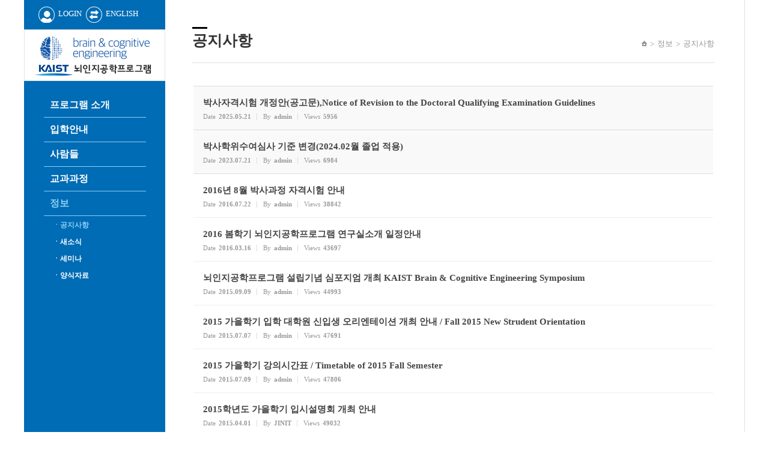

--- FILE ---
content_type: text/html; charset=UTF-8
request_url: https://bce.kaist.ac.kr/index.php?mid=bce_info1&page=3&sort_index=readed_count&order_type=asc&listStyle=webzine
body_size: 6549
content:
<!DOCTYPE html>
<html lang="ko">
<head>
<!-- META -->
<meta charset="utf-8">
<meta name="Generator" content="XpressEngine">
<meta http-equiv="X-UA-Compatible" content="IE=edge">
<!-- TITLE -->
<title>KAIST 뇌인지공학 프로그램</title>
<!-- CSS -->
<link rel="stylesheet" href="/common/css/xe.min.css?20170912235542" />
<link rel="stylesheet" href="/common/js/plugins/ui/jquery-ui.min.css?20170912235542" />
<link rel="stylesheet" href="https://maxcdn.bootstrapcdn.com/font-awesome/4.2.0/css/font-awesome.min.css" />
<link rel="stylesheet" href="/modules/board/skins/sketchbook5_forgallery/css/board.css?20150513143930" />
<!--[if lt IE 9]><link rel="stylesheet" href="/modules/board/skins/sketchbook5_forgallery/css/ie8.css?20150513143930" />
<![endif]--><link rel="stylesheet" href="/modules/editor/styles/ckeditor_light/style.css?20170912235544" />
<!-- JS -->
<!--[if lt IE 9]><script src="/common/js/jquery-1.x.min.js?20200331145117"></script>
<![endif]--><!--[if gte IE 9]><!--><script src="/common/js/jquery.min.js?20200331145117"></script>
<!--<![endif]--><script src="/common/js/x.min.js?20200331145117"></script>
<script src="/common/js/xe.min.js?20200331145117"></script>
<script src="/modules/board/tpl/js/board.min.js?20200331145120"></script>
<!-- RSS -->
<!-- ICON -->

<script>
						if(!captchaTargetAct) {var captchaTargetAct = [];}
						captchaTargetAct.push("procBoardInsertDocument","procBoardInsertComment","procIssuetrackerInsertIssue","procIssuetrackerInsertHistory","procTextyleInsertComment");
						</script>

<script>
  (function(i,s,o,g,r,a,m){i['GoogleAnalyticsObject']=r;i[r]=i[r]||function(){
  (i[r].q=i[r].q||[]).push(arguments)},i[r].l=1*new Date();a=s.createElement(o),
  m=s.getElementsByTagName(o)[0];a.async=1;a.src=g;m.parentNode.insertBefore(a,m)
  })(window,document,'script','//www.google-analytics.com/analytics.js','ga');

  ga('create', 'UA-64052344-1', 'auto');
  ga('send', 'pageview');

</script>


<link rel="canonical" href="https://bce.kaist.ac.kr/index.php?mid=bce_info1&page=3&sort_index=readed_count&order_type=asc&listStyle=webzine" />
<meta property="og:locale" content="ko_KR" />
<meta property="og:type" content="website" />
<meta property="og:url" content="https://bce.kaist.ac.kr/index.php?mid=bce_info1&page=3&sort_index=readed_count&order_type=asc&listStyle=webzine" />
<meta property="og:title" content="입학관련 Q&amp;amp;A" />
<style type="text/css">
img[usemap] {
		border: none;
		height: auto;
		max-width: 100%;
		width: auto;
	}
</style>
<style data-id="bdCss">
.bd em,.bd .color{color:#333333;}
.bd .shadow{text-shadow:1px 1px 1px ;}
.bd .bolder{color:#333333;text-shadow:2px 2px 4px ;}
.bd .bg_color{background-color:#333333;}
.bd .bg_f_color{background-color:#333333;background:-webkit-linear-gradient(#FFF -50%,#333333 50%);background:linear-gradient(to bottom,#FFF -50%,#333333 50%);}
.bd .border_color{border-color:#333333;}
.bd .bx_shadow{box-shadow:0 0 2px ;}
.viewer_with.on:before{background-color:#333333;box-shadow:0 0 2px #333333;}
.bd_zine.zine li:first-child,.bd_tb_lst.common_notice tr:first-child td{margin-top:2px;border-top:1px solid #DDD}
.bd_zine .info b,.bd_zine .info a{color:;}
.bd_zine.card h3{color:#333333;}
.bd_zine.zine li:hover .tmb_wrp{ -ms-transform:rotate(5deg);transform:rotate(5deg)}
.bd_zine.card li:hover{ -ms-transform:scale(1.05);transform:scale(1.05)}
.bd_zine .tmb_wrp .no_img{width:90px;height:90px;line-height:90px}
.bd_zine a:hover,.bd_zine a:focus,.bd_zine .select a{border-color:#333333;}
.bd_zine.zine .tmb_wrp img,.bd_zine.card li{  }
</style>
<link rel="stylesheet" type="text/css" href="/layouts/jit_basic_resources/common/css/common.css" />
<link rel="stylesheet" type="text/css" href="/layouts/jit_basic_resources/common/css/sub.css" />
<meta charset="utf-8" />
<meta http-equiv="X-UA-Compatible" content="IE=edge,chrome=1" />
<meta name="viewport" content="width=device-width, initial-scale=1">
<meta name="HandheldFriendly" content="True" />
<meta name="MobileOptimized" content="320" />
<meta name="viewport" content="width=device-width, target-densitydpi=160dpi, initial-scale=1" /><script>
//<![CDATA[
var current_url = "https://bce.kaist.ac.kr/?mid=bce_info1&page=3&sort_index=readed_count&order_type=asc&listStyle=webzine";
var request_uri = "https://bce.kaist.ac.kr/";
var current_mid = "bce_info1";
var waiting_message = "서버에 요청 중입니다. 잠시만 기다려주세요.";
var ssl_actions = new Array();
var default_url = "https://bce.kaist.ac.kr/";
var enforce_ssl = true;xe.current_lang = "ko";
xe.cmd_find = "찾기";
xe.cmd_cancel = "취소";
xe.cmd_confirm = "확인";
xe.msg_no_root = "루트는 선택 할 수 없습니다.";
xe.msg_no_shortcut = "바로가기는 선택 할 수 없습니다.";
xe.msg_select_menu = "대상 메뉴 선택";
//]]>
</script>
</head>
<body>
<!-- 
<!-- 
작성날짜 : 2015-03-25
작성자 : siwoo
관리 : 진인포텍
-->
<!DOCTYPE html>
<html lang="ko">
<head>
	
	
	
	
	
	
<title>바이오및뇌공학과 뇌인지 공학 프로그램</title>
<!-- css link -->


<!-- <script src="/layouts/jit_basic_resources/common/js/jquery-1.4.4.min.js"></script> -->
<!-- 모바일로 볼때 아래 스크립트 무시 -->
	<script src="/layouts/jit_basic_resources/common/js/javascript.js" type="text/javascript"></script>
<!-- <script src="/layouts/jit_basic_resources/common/js/jquery.1.10.2.jquery.js"></script>
 --><script src="/layouts/jit_basic_resources/common/js/jquery.rwdImageMaps.min.js"></script>
<script>
$(document).ready(function(e) {
	$('img[usemap]').rwdImageMaps();
	
//	$('area').on('click', function() {
//		alert($(this).attr('alt') + ' clicked');
//	});
});
</script>
<!-- <script src="/layouts/jit_basic_resources/common/js/jquery.1.10.2.jquery.js"></script>
<script src="/layouts/jit_basic_resources/common/js/jquery.rwdImageMaps.min.js"></script>
<script>
$(document).ready(function(e) {
	$('img[usemap]').rwdImageMaps();
	
//	$('area').on('click', function() {
//		alert($(this).attr('alt') + ' clicked');
//	});
});
</script>
 -->

<!-- <script language="Javascript">
function imageMap(rimg,rwidth,x1,y1,x2,y2,mapid){
 var rxsize = document.getElementById(rimg).width;
 var xp1 = rxsize / rwidth * x1;
 var yp1 = rxsize / rwidth * y1;
 var xp2 = rxsize / rwidth * x2;
 var yp2 = rxsize / rwidth * y2;
 document.getElementById(mapid).coords = xp1+","+yp1+ ","+xp2+","+yp2;
}
//원래 좌표위치
imageMap('ebent_img_k',869,15,205,161,352'map1')
imageMap('ebent_img_k',869,165,205,315,352,'map2')
imageMap('ebent_img_k',869,326,205,472,352,'map3')
imageMap('ebent_img_k',869,482,205,628,352,'map4')
imageMap('ebent_img_k',869,15,358,161,505,'map5')
imageMap('ebent_img_k',869,170,358,316,505,'map6')
imageMap('ebent_img_k',869,325,358,471,505,'map7')
imageMap('ebent_img_k',869,480,358,626,505,'map8')
</script> -->
</head>
	<body>
<ul id="skipNavi">
	<li><a href="#lnb">주메뉴 바로가기</a></li>
	<li><a href="#content">본문 바로가기</a></li>
</ul>
<div id="warp">
	<div id="container">
		<div class="layoutDisplay">
			<div id="header">
				<ul id="gnb" >
								<li><a href="/index.php?mid=account&act=dispMemberLoginForm"><span id="icon01"  class="icon moblie_no"></span>LOGIN</a></li>
			<li><a href="#" onclick="doChangeLangType('en');return true;"><span id="icon02"  class="icon moblie_no"></span>ENGLISH</a></li>
	
	
				</ul>
				<h1 id="logo"><a href="/"><img src="/layouts/jit_basic_resources/common/images/common/logo.jpg" alt="바이오및뇌공학과 뇌인지공학프로그램/Brain and Cognitive Engineering Program" usemap="#Map" /></a>
					<map name="Map" id="Map">
					  <area shape="rect" coords="5,4,106,49" href="http://www.kaist.ac.kr" target="_blank" />
					  <area shape="rect" coords="106,15,229,44" href="/" />
					</map>
				</h1>
				<div class="menuBtn">
					<a href="#none" onclick="document.getElementById('menuList').style.display=(document.getElementById('menuList').style.display=='block')?'none':'block';">MENU</a>
				</div>
				
				<div class="menuBox">
							<ul id="menuList">
		<li><a href="/index.php?mid=bce_program2">프로그램 소개</a>
			<ul class="submenu01">
							<li><a href="/index.php?mid=bce_program2" class="">ㆍ인사말 </a></li>
							<li><a href="/index.php?mid=bce_program1" class="">ㆍ사업선언문</a></li>
							<li><a href="/index.php?mid=bce_program3" class="">ㆍ설립배경</a></li>
							<li><a href="/index.php?mid=bce_program4" class="">ㆍ연구분야</a></li>
							<li><a href="/index.php?mid=bce_program5_1" class="">ㆍ오시는길</a></li>
			</ul>
		</li>
		<li><a href="/index.php?mid=bce_intro1">입학안내</a>
			<ul class="submenu02">
							<li><a href="/index.php?mid=bce_intro1" class="">ㆍ입학안내</a></li>
							<li><a href="/index.php?mid=bce_intro2" class="">ㆍ입학 Q&A</a></li>
			</ul>
		</li>
		<li><a href="/index.php?mid=bce_people1&category=208">사람들</a>
			<ul class="submenu03">
							<li><a href="/index.php?mid=bce_people1&category=208" class="">ㆍ교수진</a></li>
			</ul>
		</li>
		<li><a href="/index.php?mid=bce_curriculum1">교과과정</a>
			<ul class="submenu04">
							<li><a href="/index.php?mid=bce_curriculum1" class="">ㆍ개설과목</a></li>
							<li><a href="/index.php?mid=bce_curriculum2" class="">ㆍ졸업요건</a></li>
			</ul>
		</li>
		<li><a href="/index.php?mid=bce_info1">정보</a>
			<ul class="submenu05">
							<li><a href="/index.php?mid=bce_info1" class="_son">ㆍ공지사항</a></li>
							<li><a href="/index.php?mid=bce_info2" class="">ㆍ새소식</a></li>
							<li><a href="/index.php?mid=bce_info3" class="">ㆍ세미나</a></li>
							<!-- <li><a href="/index.php?mid=bce_info4" class="">ㆍ학과Q&A</a></li> -->
							<li><a href="/index.php?mid=bce_info5" class="">ㆍ양식자료</a></li>
			</ul>
		</li>
			</ul>
							
				<script type="text/javascript">topMenu2(5);</script>
		
		
				</div>				
			</div>
			<div id="contents">
				<div class="contentDisplay">
					<div id="conHeader">
								<!-- 타이틀 및 현재위치 -->				
					<!-- /타이틀 및 현재위치 -->
						
						
<h2 id="subTitle">공지사항</h2>
<ul id="conNavi">
	<li><img src="/layouts/jit_basic_resources/common/images/common/home_icon.gif" alt="home_icon"/></li>
	<li>정보</li>
	<li>공지사항</li>
	</ul>					</div> 
					<div id="contetnt">
					<!-- 컨텐츠 표시 -->
						<!--#JSPLUGIN:ui--><script>//<![CDATA[
var lang_type = "ko";
var bdLogin = "로그인 하시겠습니까?@https://bce.kaist.ac.kr/index.php?mid=bce_info1&page=3&sort_index=readed_count&order_type=asc&listStyle=webzine&act=dispMemberLoginForm";
jQuery(function($){
	board('#bd_153_0');
	$.cookie('bd_viewer_font',$('body').css('font-family'));
});
//]]></script>
<div></div><div id="bd_153_0" class="bd   small_lst_btn" data-default_style="webzine" data-bdFilesType="">
<div class="bd_lst_wrp">
<div class="tl_srch clear">
	
			
	<div class="bd_faq_srch">
		<form action="https://bce.kaist.ac.kr/" method="get" onsubmit="return procFilter(this, search)" ><input type="hidden" name="act" value="" />
	<input type="hidden" name="vid" value="" />
	<input type="hidden" name="mid" value="bce_info1" />
	<input type="hidden" name="category" value="" />
	<table class="bd_tb">
		<tr>
			<td>
				<span class="select itx">
					<select name="search_target">
						<option value="title_content">제목+내용</option><option value="title">제목</option><option value="content">내용</option><option value="comment">댓글</option><option value="user_name">이름</option><option value="nick_name">닉네임</option><option value="user_id">아이디</option><option value="tag">태그</option>					</select>
				</span>
			</td>
			<td class="itx_wrp">
				<input type="text" name="search_keyword" value="" class="itx srch_itx" />
			</td>
			<td>
				<button type="submit" onclick="jQuery(this).parents('form').submit();return false" class="bd_btn">검색</button>
							</td>
		</tr>
	</table>
</form>	</div></div>
<div class="cnb_n_list">
<div class="lst_btn fr" style="display:none">
	<ul>
		<li class="classic"><a class="bubble" href="https://bce.kaist.ac.kr/index.php?mid=bce_info1&amp;page=3&amp;sort_index=readed_count&amp;order_type=asc&amp;listStyle=list" title="Text Style"><b>List</b></a></li>
		<li class="zine on"><a class="bubble" href="https://bce.kaist.ac.kr/index.php?mid=bce_info1&amp;page=3&amp;sort_index=readed_count&amp;order_type=asc&amp;listStyle=webzine" title="Text + Image Style"><b>Zine</b></a></li>
		<li class="gall"><a class="bubble" href="https://bce.kaist.ac.kr/index.php?mid=bce_info1&amp;page=3&amp;sort_index=readed_count&amp;order_type=asc&amp;listStyle=gallery" title="Gallery Style"><b>Gallery</b></a></li>
			</ul>
</div></div>
<ol class=" bd_lst bd_zine zine zine1 img_load">
		
	<li class="notice clear">
		
				
		<div class="rt_area">
						
			<h3 class="ngeb"><span style="font-weight:bold;">박사자격시험 개정안(공고문),Notice of Revision to  the Doctoral Qualifying Examination Guidelines</span></h3>
			
						
			<div class="info">
				<span><i class="fa fa-clock-o"></i><span>Date</span><b>2025.05.21</b></span>								<span><i class="fa fa-user"></i><span>By</span><b><a href="#popup_menu_area" class="member_271" onclick="return false;">admin</a></b></span>								<span><i class="fa fa-eye"></i><span>Views</span><b>5956</b></span>								
															</div>
		</div>
		<a href="https://bce.kaist.ac.kr/index.php?mid=bce_info1&amp;page=3&amp;sort_index=readed_count&amp;order_type=asc&amp;listStyle=webzine&amp;document_srl=52587"><span class="blind">read more</span></a>
	</li><li class="notice clear">
		
				
		<div class="rt_area">
						
			<h3 class="ngeb"><span style="font-weight:bold;">박사학위수여심사 기준 변경(2024.02월 졸업 적용)</span></h3>
			
						
			<div class="info">
				<span><i class="fa fa-clock-o"></i><span>Date</span><b>2023.07.21</b></span>								<span><i class="fa fa-user"></i><span>By</span><b><a href="#popup_menu_area" class="member_271" onclick="return false;">admin</a></b></span>								<span><i class="fa fa-eye"></i><span>Views</span><b>6984</b></span>								
															</div>
		</div>
		<a href="https://bce.kaist.ac.kr/index.php?mid=bce_info1&amp;page=3&amp;sort_index=readed_count&amp;order_type=asc&amp;listStyle=webzine&amp;document_srl=52429"><span class="blind">read more</span></a>
	</li>	
	<li class="clear">
		
				
		<div class="rt_area">
						
			<h3 class="ngeb">2016년 8월 박사과정 자격시험 안내</h3>
			
						
			<div class="info">
				<span><i class="fa fa-clock-o"></i><span>Date</span><b>2016.07.22</b></span>								<span><i class="fa fa-user"></i><span>By</span><b><a href="#popup_menu_area" class="member_271" onclick="return false;">admin</a></b></span>								<span><i class="fa fa-eye"></i><span>Views</span><b>38842</b></span>								
																			</div>
		</div>
		<a class="hx" href="https://bce.kaist.ac.kr/index.php?mid=bce_info1&amp;page=3&amp;sort_index=readed_count&amp;order_type=asc&amp;listStyle=webzine&amp;document_srl=51115" data-viewer="https://bce.kaist.ac.kr/index.php?mid=bce_info1&amp;sort_index=readed_count&amp;order_type=asc&amp;listStyle=viewer&amp;document_srl=51115"><span class="blind">Read More</span></a>
	</li><li class="clear">
		
				
		<div class="rt_area">
						
			<h3 class="ngeb">2016 봄학기 뇌인지공학프로그램 연구실소개 일정안내</h3>
			
						
			<div class="info">
				<span><i class="fa fa-clock-o"></i><span>Date</span><b>2016.03.16</b></span>								<span><i class="fa fa-user"></i><span>By</span><b><a href="#popup_menu_area" class="member_271" onclick="return false;">admin</a></b></span>								<span><i class="fa fa-eye"></i><span>Views</span><b>43697</b></span>								
																			</div>
		</div>
		<a class="hx" href="https://bce.kaist.ac.kr/index.php?mid=bce_info1&amp;page=3&amp;sort_index=readed_count&amp;order_type=asc&amp;listStyle=webzine&amp;document_srl=51083" data-viewer="https://bce.kaist.ac.kr/index.php?mid=bce_info1&amp;sort_index=readed_count&amp;order_type=asc&amp;listStyle=viewer&amp;document_srl=51083"><span class="blind">Read More</span></a>
	</li><li class="clear">
		
				
		<div class="rt_area">
						
			<h3 class="ngeb">뇌인지공학프로그램 설립기념 심포지엄 개최 KAIST Brain &amp; Cognitive Engineering Symposium</h3>
			
						
			<div class="info">
				<span><i class="fa fa-clock-o"></i><span>Date</span><b>2015.09.09</b></span>								<span><i class="fa fa-user"></i><span>By</span><b><a href="#popup_menu_area" class="member_271" onclick="return false;">admin</a></b></span>								<span><i class="fa fa-eye"></i><span>Views</span><b>44993</b></span>								
																			</div>
		</div>
		<a class="hx" href="https://bce.kaist.ac.kr/index.php?mid=bce_info1&amp;page=3&amp;sort_index=readed_count&amp;order_type=asc&amp;listStyle=webzine&amp;document_srl=50839" data-viewer="https://bce.kaist.ac.kr/index.php?mid=bce_info1&amp;sort_index=readed_count&amp;order_type=asc&amp;listStyle=viewer&amp;document_srl=50839"><span class="blind">Read More</span></a>
	</li><li class="clear">
		
				
		<div class="rt_area">
						
			<h3 class="ngeb">2015 가을학기 입학 대학원 신입생 오리엔테이션 개최 안내 / Fall 2015 New Strudent Orientation</h3>
			
						
			<div class="info">
				<span><i class="fa fa-clock-o"></i><span>Date</span><b>2015.07.07</b></span>								<span><i class="fa fa-user"></i><span>By</span><b><a href="#popup_menu_area" class="member_271" onclick="return false;">admin</a></b></span>								<span><i class="fa fa-eye"></i><span>Views</span><b>47691</b></span>								
																			</div>
		</div>
		<a class="hx" href="https://bce.kaist.ac.kr/index.php?mid=bce_info1&amp;page=3&amp;sort_index=readed_count&amp;order_type=asc&amp;listStyle=webzine&amp;document_srl=1043" data-viewer="https://bce.kaist.ac.kr/index.php?mid=bce_info1&amp;sort_index=readed_count&amp;order_type=asc&amp;listStyle=viewer&amp;document_srl=1043"><span class="blind">Read More</span></a>
	</li><li class="clear">
		
				
		<div class="rt_area">
						
			<h3 class="ngeb">2015 가을학기 강의시간표 / Timetable of 2015 Fall Semester</h3>
			
						
			<div class="info">
				<span><i class="fa fa-clock-o"></i><span>Date</span><b>2015.07.09</b></span>								<span><i class="fa fa-user"></i><span>By</span><b><a href="#popup_menu_area" class="member_271" onclick="return false;">admin</a></b></span>								<span><i class="fa fa-eye"></i><span>Views</span><b>47806</b></span>								
																			</div>
		</div>
		<a class="hx" href="https://bce.kaist.ac.kr/index.php?mid=bce_info1&amp;page=3&amp;sort_index=readed_count&amp;order_type=asc&amp;listStyle=webzine&amp;document_srl=1091" data-viewer="https://bce.kaist.ac.kr/index.php?mid=bce_info1&amp;sort_index=readed_count&amp;order_type=asc&amp;listStyle=viewer&amp;document_srl=1091"><span class="blind">Read More</span></a>
	</li><li class="clear">
		
				
		<div class="rt_area">
						
			<h3 class="ngeb">2015학년도 가을학기 입시설명회 개최 안내</h3>
			
						
			<div class="info">
				<span><i class="fa fa-clock-o"></i><span>Date</span><b>2015.04.01</b></span>								<span><i class="fa fa-user"></i><span>By</span><b><a href="#popup_menu_area" class="member_4" onclick="return false;">JINIT</a></b></span>								<span><i class="fa fa-eye"></i><span>Views</span><b>49032</b></span>								
																			</div>
		</div>
		<a class="hx" href="https://bce.kaist.ac.kr/index.php?mid=bce_info1&amp;page=3&amp;sort_index=readed_count&amp;order_type=asc&amp;listStyle=webzine&amp;document_srl=268" data-viewer="https://bce.kaist.ac.kr/index.php?mid=bce_info1&amp;sort_index=readed_count&amp;order_type=asc&amp;listStyle=viewer&amp;document_srl=268"><span class="blind">Read More</span></a>
	</li><li class="clear">
		
				
		<div class="rt_area">
						
			<h3 class="ngeb">2016학년도 봄학기 대학원 신입생 모집 안내</h3>
			
						
			<div class="info">
				<span><i class="fa fa-clock-o"></i><span>Date</span><b>2015.05.22</b></span>								<span><i class="fa fa-user"></i><span>By</span><b><a href="#popup_menu_area" class="member_271" onclick="return false;">admin</a></b></span>								<span><i class="fa fa-eye"></i><span>Views</span><b>50834</b></span>								
																			</div>
		</div>
		<a class="hx" href="https://bce.kaist.ac.kr/index.php?mid=bce_info1&amp;page=3&amp;sort_index=readed_count&amp;order_type=asc&amp;listStyle=webzine&amp;document_srl=448" data-viewer="https://bce.kaist.ac.kr/index.php?mid=bce_info1&amp;sort_index=readed_count&amp;order_type=asc&amp;listStyle=viewer&amp;document_srl=448"><span class="blind">Read More</span></a>
	</li><li class="clear">
		
				
		<div class="rt_area">
						
			<h3 class="ngeb">2016학년도 봄학기 입시설명회 개최안내 &amp; 사전등록</h3>
			
						
			<div class="info">
				<span><i class="fa fa-clock-o"></i><span>Date</span><b>2015.05.27</b></span>								<span><i class="fa fa-user"></i><span>By</span><b><a href="#popup_menu_area" class="member_271" onclick="return false;">admin</a></b></span>								<span><i class="fa fa-eye"></i><span>Views</span><b>51374</b></span>								
																			</div>
		</div>
		<a class="hx" href="https://bce.kaist.ac.kr/index.php?mid=bce_info1&amp;page=3&amp;sort_index=readed_count&amp;order_type=asc&amp;listStyle=webzine&amp;document_srl=499" data-viewer="https://bce.kaist.ac.kr/index.php?mid=bce_info1&amp;sort_index=readed_count&amp;order_type=asc&amp;listStyle=viewer&amp;document_srl=499"><span class="blind">Read More</span></a>
	</li><li class="clear">
		
				
		<div class="rt_area">
						
			<h3 class="ngeb">2022학년도 봄학기 대학원 뇌인지공학프로그램 신입생 모집</h3>
			
						
			<div class="info">
				<span><i class="fa fa-clock-o"></i><span>Date</span><b>2021.06.14</b></span>								<span><i class="fa fa-user"></i><span>By</span><b><a href="#popup_menu_area" class="member_271" onclick="return false;">admin</a></b></span>								<span><i class="fa fa-eye"></i><span>Views</span><b>58690</b></span>								
																			</div>
		</div>
		<a class="hx" href="https://bce.kaist.ac.kr/index.php?mid=bce_info1&amp;page=3&amp;sort_index=readed_count&amp;order_type=asc&amp;listStyle=webzine&amp;document_srl=52104" data-viewer="https://bce.kaist.ac.kr/index.php?mid=bce_info1&amp;sort_index=readed_count&amp;order_type=asc&amp;listStyle=viewer&amp;document_srl=52104"><span class="blind">Read More</span></a>
	</li></ol><div class="btm_mn clear">
	
	<!--  -->
	<div class="fl">
		<a class="btn_img fl" href="https://bce.kaist.ac.kr/index.php?mid=bce_info1&amp;page=3&amp;listStyle=webzine"><i class="fa fa-bars"></i> 목록</a> 
		
		<form action="https://bce.kaist.ac.kr/" method="get" onsubmit="return procFilter(this, search)" class="bd_srch_btm" ><input type="hidden" name="act" value="" />
			<!-- <input type="hidden" name="vid" value="" />
			<input type="hidden" name="mid" value="bce_info1" />
			<input type="hidden" name="category" value="" />
			<span class="btn_img itx_wrp">
				<button type="submit" onclick="jQuery(this).parents('form.bd_srch_btm').submit();return false;" class="ico_16px search">Search</button>
				<label for="bd_srch_btm_itx_153">검색</label>
				<input type="text" name="search_keyword" id="bd_srch_btm_itx_153" class="bd_srch_btm_itx srch_itx" value="" />
			</span>
			<span class="btn_img select">
				<select name="search_target">
					<option value="title_content">제목+내용</option><option value="title">제목</option><option value="content">내용</option><option value="comment">댓글</option><option value="user_name">이름</option><option value="nick_name">닉네임</option><option value="user_id">아이디</option><option value="tag">태그</option>				</select>
			</span>
			 -->
		</form>	</div>
</div><form action="./" method="get" class="bd_pg clear"><input type="hidden" name="error_return_url" value="/index.php?mid=bce_info1&amp;page=3&amp;sort_index=readed_count&amp;order_type=asc&amp;listStyle=webzine" /><input type="hidden" name="act" value="" />
	<fieldset>
	<legend class="blind">Board Pagination</legend>
	<input type="hidden" name="vid" value="" />
	<input type="hidden" name="mid" value="bce_info1" />
	<input type="hidden" name="category" value="" />
	<input type="hidden" name="search_keyword" value="" />
	<input type="hidden" name="search_target" value="" />
	<input type="hidden" name="listStyle" value="webzine" />
			<a href="https://bce.kaist.ac.kr/index.php?mid=bce_info1&amp;page=2&amp;sort_index=readed_count&amp;order_type=asc&amp;listStyle=webzine" class="direction"><i class="fa fa-angle-left"></i> Prev</a>		<a class="frst_last bubble" href="https://bce.kaist.ac.kr/index.php?mid=bce_info1&amp;sort_index=readed_count&amp;order_type=asc&amp;listStyle=webzine" title="첫 페이지">1</a>
				 
		<a href="https://bce.kaist.ac.kr/index.php?mid=bce_info1&amp;page=2&amp;sort_index=readed_count&amp;order_type=asc&amp;listStyle=webzine">2</a>			<a class="frst_last bubble this" href="https://bce.kaist.ac.kr/index.php?mid=bce_info1&amp;page=3&amp;sort_index=readed_count&amp;order_type=asc&amp;listStyle=webzine" title="끝 페이지">3</a>		<strong class="direction">Next <i class="fa fa-angle-right"></i></strong>	<div class="bd_go_page tg_cnt2 wrp">
		<button type="button" class="tg_blur2"></button>
		<input type="text" name="page" class="itx" />/ 3 <button type="submit" class="bd_btn">GO</button>
		<span class="edge"></span>
		<i class="ie8_only bl"></i><i class="ie8_only br"></i>
		<button type="button" class="tg_blur2"></button>
	</div>
	</fieldset>
</form>
</div>	</div>					<!-- /컨텐츠 표시 -->			
					
					</div>
				</div>
			</div>
			<div id="footer">
				<div class="container">
					<div class="center" style=" border-bottom:1px solid #8bcef6;">
						<ul id="snsBtn">
							<li><a href="https://www.facebook.com/kaistbce" target="_blank"><img src="/layouts/jit_basic_resources/common/images/common/sns_facebook.png" alt="facebook" /></a></li>
							<li><a href="https://twitter.com/kaistbce" target="_blank"><img src="/layouts/jit_basic_resources/common/images/common/sns_twitter.png" alt="twitter" /></a></li>
							<li><a href=""><img src="/layouts/jit_basic_resources/common/images/common/sns_youtube.png" alt="youtube" /></a></li>
							<li><a href=""><img src="/layouts/jit_basic_resources/common/images/common/sns_rss.png" alt="rss" /></a></li>
						</ul>
					</div>
					<ul id="cotyRight" style="color:#fff;display:inlie-block;">
						<li>대전광역시 유성구 대학로 291 (KAIST)</li>
						<li>TEL : 042-350-4305</li>
						<li>FAX : 042-350-4310</li>
						<li style="text-align:left;"><span style="color:#8bcef6;letter-spacing:-0.5px;width:100%;">Copyright (C) 2015, BCE.KAIST.AC.KR,All Rights Reserved. Master</span></li>
					</div>
				</div>
			</div>
		</div>
	</div>
</div>
</body>
</html>
<!-- ETC -->
<div class="wfsr"></div>
<script src="/addons/captcha/captcha.min.js?20200331145116"></script><script src="/files/cache/js_filter_compiled/d046d1841b9c79c545b82d3be892699d.ko.compiled.js?20210317093745"></script><script src="/files/cache/js_filter_compiled/1bdc15d63816408b99f674eb6a6ffcea.ko.compiled.js?20210317093745"></script><script src="/files/cache/js_filter_compiled/9b007ee9f2af763bb3d35e4fb16498e9.ko.compiled.js?20210317093745"></script><script src="/addons/autolink/autolink.js?20200331145116"></script><script src="/common/js/plugins/ui/jquery-ui.min.js?20200331145117"></script><script src="/common/js/plugins/ui/jquery.ui.datepicker-ko.js?20200331145117"></script><script src="/modules/board/skins/sketchbook5_forgallery/js/imagesloaded.pkgd.min.js?20150513143930"></script><script src="/modules/board/skins/sketchbook5_forgallery/js/jquery.cookie.js?20150513143930"></script><script src="/modules/editor/skins/xpresseditor/js/xe_textarea.min.js?20200331145119"></script><script src="/modules/board/skins/sketchbook5_forgallery/js/jquery.autogrowtextarea.min.js?20150513143930"></script><script src="/modules/board/skins/sketchbook5_forgallery/js/board.js?20150513143930"></script><script src="/modules/board/skins/sketchbook5_forgallery/js/jquery.masonry.min.js?20150513143930"></script></body>
</html>


--- FILE ---
content_type: text/css
request_url: https://bce.kaist.ac.kr/layouts/jit_basic_resources/common/css/common.css
body_size: 2158
content:
@charset "utf-8";

@font-face {
    font-family:'NanumGothic'; // 사용할 폰트명
    src: url('../font/NanumGothic.eot'); // eot 포맷
    src: local(※), url('../font/NanumGothic.woff') format('woff'); // ie9이상은 woff 포맷 적용
    }

@font-face {
  font-family: 'Nanum Gothic';
  font-style: normal;
  font-weight: 400;
  src: url(../font/NanumGothic-Regular.eot);
  src: local(※),url(../font/NanumGothic-Regular.eot?#iefix) format('embedded-opentype'),
		url(../font/NanumGothic-Regular.woff2) format('woff2'),
		url(../font/NanumGothic-Regular.woff) format('woff'), // ie9이상은 woff 포맷 적용
		url(../font/NanumGothic-Regular.ttf) format('truetype');
}
@font-face {
  font-family: 'NG_B';
  font-style: normal;
  font-weight: 800;
  src: url(../font/NanumGothic-Bold.eot);
  src: url(../font/NanumGothic-Bold.eot?#iefix) format('embedded-opentype'),
       url(../font/NanumGothic-Bold.woff2) format('woff2'),
       url(../font/NanumGothic-Bold.woff) format('woff'),
       url(../font/NanumGothic-Bold.ttf) format('truetype');
}
/* all style */
* {margin:0px; padding:0px;}
html, body, table, input, textarea, select, h1, h2, h3, h4 {text-align:justify;color:#707070; font-size:13px; font-family:'Verdana','Nanum Gothic', 'NanumGothic', 나눔고딕;word-break:keep-all;}
html, body {height:100%;margin:0px;padding:0px;}
form, div, p, span, ul, li, dl, dt, textarea, h1, h2, h3, h4 {margin:0px; padding:0px; word-break:keep-all;}
table caption, legend {visibility:hidden; overflow:hidden; width:0; height:0; margin:0; padding:0;}
table, th, td {border-spacing:0px; border-collapse:collapse;}
ul, ol, dl, li, dt, dd {list-style:none;}
img, fieldset {border:0px;}
/*input {font-size:15px;}*/

/* link style */
a:link    {color:#898989;text-decoration:none;}
a:visited {color:#898989;text-decoration:none;}
a:active  {color:#898989;text-decoration:none;}
a:hover   {color:#464646;text-decoration:none;}
a:focus    {outline:none;}

/* align style */
.clear      {clear:both !important;}
.ft_left    {float:left !important;}
.ft_right   {float:right !important;}
.left       {text-align:left !important;}
.right      {text-align:right !important;}
.center     {text-align:center !important;}
.ls_m1      {letter-spacing:-1px;}
.ls_m2      {letter-spacing:-2px;}

/* no style */
.no_mar     {margin:0px !important;}
.no_pad     {padding:0px !important;}
.no_back    {background:none !important;}
.no_bold    {font-weight:normal !important;}
.yes_bold    {font-weight:bold !important;}
.no_bor     {border:none !important;}
.no_size    {font-size:12px !important;}
.no_color   {color:#828282 !important;}
.no_dis     {display:none !important;}
.hidden     {margin:0px;padding:0px;width:1px;heght:1px;font-size:1px;line-height:0px;color:#fff;overflow:hidden;position:absolute;left:0px;top:0px;}

/* margin */
.tmar_0  {margin-top:0px !important;}
.tmar_5  {margin-top:5px !important;}
.tmar_10 {margin-top:10px !important;}
.tmar_15 {margin-top:15px !important;}
.tmar_20 {margin-top:20px !important;}
.tmar_25 {margin-top:25px !important;}
.tmar_30 {margin-top:30px !important;}
.tmar_35 {margin-top:35px !important;}
.tmar_40 {margin-top:40px !important;}
.tmar_45 {margin-top:45px !important;}
.tmar_50 {margin-top:50px !important;}

.lmar_0  {margin-left:0px !important;}
.lmar_5  {margin-left:5px !important;}
.lmar_10 {margin-left:10px !important;}
.lmar_15 {margin-left:15px !important;}
.lmar_20 {margin-left:20px !important;}
.lmar_25 {margin-left:25px !important;}
.lmar_30 {margin-left:30px !important;}
.lmar_35 {margin-left:35px !important;}
.lmar_40 {margin-left:40px !important;}
.lmar_45 {margin-left:45px !important;}
.lmar_50 {margin-left:50px !important;}

.lmar_m5  {margin-left:-5px !important;}
.lmar_m10 {margin-left:-10px !important;}
.lmar_m15 {margin-left:-15px !important;}
.lmar_m20 {margin-left:-20px !important;}
.lmar_m25 {margin-left:-25px !important;}
.lmar_m30 {margin-left:-30px !important;}
.lmar_m35 {margin-left:-35px !important;}
.lmar_m40 {margin-left:-40px !important;}
.lmar_m45 {margin-left:-45px !important;}
.lmar_m50 {margin-left:-50px !important;}

.rmar_0  {margin-right:0px !important;}
.rmar_5  {margin-right:5px !important;}
.rmar_10 {margin-right:10px !important;}
.rmar_15 {margin-right:15px !important;}
.rmar_20 {margin-right:20px !important;}
.rmar_25 {margin-right:25px !important;}
.rmar_30 {margin-right:30px !important;}
.rmar_35 {margin-right:35px !important;}
.rmar_40 {margin-right:40px !important;}
.rmar_45 {margin-right:45px !important;}
.rmar_50 {margin-right:50px !important;}

.bmar_0  {margin-bottom:0px !important;}
.bmar_5  {margin-bottom:5px !important;}
.bmar_10 {margin-bottom:10px !important;}
.bmar_15 {margin-bottom:15px !important;}
.bmar_20 {margin-bottom:20px !important;}
.bmar_25 {margin-bottom:25px !important;}
.bmar_30 {margin-bottom:30px !important;}
.bmar_35 {margin-bottom:35px !important;}
.bmar_40 {margin-bottom:40px !important;}
.bmar_45 {margin-bottom:45px !important;}
.bmar_50 {margin-bottom:50px !important;}

.no_pad {padding:0px !important;}
.tpad_0 {padding-top:0px !important;}
.tpad_5 {padding-top:5px !important;}
.tpad_10 {padding-top:10px !important;}
.tpad_15 {padding-top:15px !important;}
.tpad_20 {padding-top:20px !important;}
.tpad_25 {padding-top:25px !important;}
.tpad_30 {padding-top:30px !important;}
.tpad_35 {padding-top:35px !important;}
.tpad_40 {padding-top:40px !important;}
.tpad_45 {padding-top:45px !important;}
.tpad_50 {padding-top:50px !important;}

.lpad_0 {padding-left:0px !important;}
.lpad_5 {padding-left:5px !important;}
.lpad_10 {padding-left:10px !important;}
.lpad_15 {padding-left:15px !important;}
.lpad_20 {padding-left:20px !important;}
.lpad_25 {padding-left:25px !important;}
.lpad_30 {padding-left:30px !important;}
.lpad_35 {padding-left:35px !important;}
.lpad_40 {padding-left:40px !important;}
.lpad_45 {padding-left:45px !important;}
.lpad_50 {padding-left:50px !important;}

.rpad_0 {padding-right:0px !important;}
.rpad_5 {padding-right:5px !important;}
.rpad_10 {padding-right:10px !important;}
.rpad_15 {padding-right:15px !important;}
.rpad_20 {padding-right:20px !important;}
.rpad_25 {padding-right:25px !important;}
.rpad_30 {padding-right:30px !important;}
.rpad_35 {padding-right:35px !important;}
.rpad_40 {padding-right:40px !important;}
.rpad_45 {padding-right:45px !important;}
.rpad_50 {padding-right:50px !important;}

.bpad_0 {padding-bottom:0px !important;}
.bpad_5 {padding-bottom:5px !important;}
.bpad_10 {padding-bottom:10px !important;}
.bpad_15 {padding-bottom:15px !important;}
.bpad_20 {padding-bottom:20px !important;}
.bpad_25 {padding-bottom:25px !important;}
.bpad_30 {padding-bottom:30px !important;}
.bpad_35 {padding-bottom:35px !important;}
.bpad_40 {padding-bottom:40px !important;}
.bpad_45 {padding-bottom:45px !important;}
.bpad_50 {padding-bottom:50px !important;}

.radious_box3 {width:100%;height:100%;padding:15px;background-color:#ebebeb;
-moz-border-radius: 3px; /*모질라*/
-webkit-border-radius: 3px; /*웹킷*/
/*IE9+,FF4+,chrome,Safari5,+opera*/
border-radius: 3px;
}
.radious_box5 {width:100%;height:100%;padding:15px;background-color:#ebebeb;
-moz-border-radius: 5px; /*모질라*/
-webkit-border-radius: 5px; /*웹킷*/
/*IE9+,FF4+,chrome,Safari5,+opera*/
border-radius: 5px;
}
.radious_box7 {width:100%;height:100%;padding:15px;background-color:#ebebeb;
-moz-border-radius: 7px; /*모질라*/
-webkit-border-radius: 7px; /*웹킷*/
/*IE9+,FF4+,chrome,Safari5,+opera*/
border-radius: 7px;
}
.radious_box9 {width:100%;height:100%;padding:15px;background-color:#ebebeb;
-moz-border-radius: 9px; /*모질라*/
-webkit-border-radius: 9px; /*웹킷*/
/*IE9+,FF4+,chrome,Safari5,+opera*/
border-radius: 9px;
}
.radious_box11 {width:100%;height:100%;padding:15px;background-color:#ebebeb;
-moz-border-radius: 11px; /*모질라*/
-webkit-border-radius: 11px; /*웹킷*/
/*IE9+,FF4+,chrome,Safari5,+opera*/
border-radius: 11px;
}
.radious_box13 {width:100%;height:100%;padding:15px;background-color:#ebebeb;
-moz-border-radius: 13px; /*모질라*/
-webkit-border-radius: 13px; /*웹킷*/
/*IE9+,FF4+,chrome,Safari5,+opera*/
border-radius: 13px;
}
.radious_box15 {width:100%;height:100%;padding:15px;background-color:#ebebeb;
-moz-border-radius: 15px; /*모질라*/
-webkit-border-radius: 15px; /*웹킷*/
/*IE9+,FF4+,chrome,Safari5,+opera*/
border-radius: 15px;
}
.radious_box17 {width:100%;height:100%;padding:15px;background-color:#ebebeb;
-moz-border-radius: 17px; /*모질라*/
-webkit-border-radius: 17px; /*웹킷*/
/*IE9+,FF4+,chrome,Safari5,+opera*/
border-radius: 17px;
}
.radious_box19 {width:100%;height:100%;padding:15px;background-color:#ebebeb;
-moz-border-radius: 19px; /*모질라*/
-webkit-border-radius: 19px; /*웹킷*/
/*IE9+,FF4+,chrome,Safari5,+opera*/
border-radius: 19px;
}
.radious_box21 {width:100%;height:100%;padding:15px;background-color:#ebebeb;
-moz-border-radius: 21px; /*모질라*/
-webkit-border-radius: 21px; /*웹킷*/
/*IE9+,FF4+,chrome,Safari5,+opera*/
border-radius: 21px;
}

.shadow {
			-webkit-box-shadow:3px 2px 3px 2px #d1d1d1;
			-moz-box-shadow:3px 2px 3px 2px #d1d1d1;
			-o-box-shadow:3px 2px 3px 2px #d1d1d1;
			-ms-box-shadow:2px 2px 2px 2px #d1d1d1;
			box-shadow:3px 2px 3px 2px #d1d1d1;
			}

header, nav, aside, section, address, footer, hgroup, div {display:block;}
#skipNavi {display:none;}
/* @ import url(http://fonts.googleapis.com/earlyaccess/nanumbrushscript.css);
/* @ import url(http://fonts.googleapis.com/earlyaccess/nanumgothic.css);
/* @ import url(http://fonts.googleapis.com/earlyaccess/nanumgothiccoding.css);
/* @ import url(http://fonts.googleapis.com/earlyaccess/nanummyeongjo.css);
/* @ import url(http://fonts.googleapis.com/earlyaccess/nanumpenscript.css);

/* Tablet & Desktop Device */
 @media all and (max-width:768px) {
#wrpar {width:90%;background:#0054a6;margin:0 auto;}
 }

/* Tablet Device */
 @media all and (min-width:768px) and (max-width:1024px) {
#wrpar {width:90%;background:#ed145b;margin:0 auto;}
 }

/* Desktop Device */
@media all and (min-width:1025px) {
#wrpar {width:90%;margin:0 auto;}
}



--- FILE ---
content_type: text/css
request_url: https://bce.kaist.ac.kr/layouts/jit_basic_resources/common/css/footer.css
body_size: 204
content:


#footer {width:235px;padding:5px 0;position:absolute;bottom:0px;left:0px;line-height:20px; background:#006CB5;}
	#snsBtn {display:inline-block;padding:5px 0;}
	#snsBtn li {float:left;margin:0 3px;}
	#cotyRight {color:#fff;line-height:20px;padding:10px;font-size:12px;}

